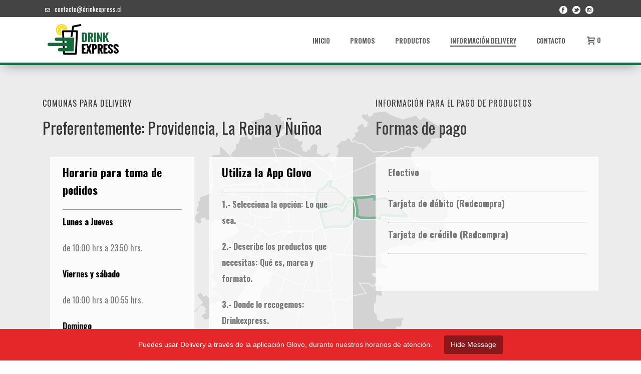

--- FILE ---
content_type: text/html; charset=UTF-8
request_url: https://www.drinkexpress.cl/informacion-delivery/
body_size: 17509
content:
<!DOCTYPE html>
<html lang="es" >
<head>
    
<meta charset="UTF-8" />
<meta name="viewport" content="width=device-width, initial-scale=1.0, minimum-scale=1.0, maximum-scale=1.0, user-scalable=0" />
<meta http-equiv="X-UA-Compatible" content="IE=edge,chrome=1" />
<meta name="format-detection" content="telephone=no">
<script type="text/javascript">var ajaxurl = "https://www.drinkexpress.cl/wp-admin/admin-ajax.php"</script><meta name='robots' content='index, follow, max-image-preview:large, max-snippet:-1, max-video-preview:-1' />
<style id="critical-path-css" type='text/css'>body,html{width:100%;height:100%;margin:0;padding:0}.page-preloader{top:0;left:0;z-index:999;position:fixed;height:100%;width:100%;text-align:center}.preloader-logo,.preloader-preview-area{top:50%;max-height:calc(50% - 20px);opacity:1}.preloader-preview-area{-webkit-animation-delay:-.2s;animation-delay:-.2s;-webkit-transform:translateY(100%);-ms-transform:translateY(100%);transform:translateY(100%);margin-top:10px;width:100%;text-align:center;position:absolute}.preloader-logo{max-width:90%;-webkit-transform:translateY(-100%);-ms-transform:translateY(-100%);transform:translateY(-100%);margin:-10px auto 0;position:relative}.ball-pulse>div,.ball-scale>div,.line-scale>div{margin:2px;display:inline-block}.ball-pulse>div{width:15px;height:15px;border-radius:100%;-webkit-animation-fill-mode:both;animation-fill-mode:both;-webkit-animation:ball-pulse .75s infinite cubic-bezier(.2,.68,.18,1.08);animation:ball-pulse .75s infinite cubic-bezier(.2,.68,.18,1.08)}.ball-pulse>div:nth-child(1){-webkit-animation-delay:-.36s;animation-delay:-.36s}.ball-pulse>div:nth-child(2){-webkit-animation-delay:-.24s;animation-delay:-.24s}.ball-pulse>div:nth-child(3){-webkit-animation-delay:-.12s;animation-delay:-.12s}@-webkit-keyframes ball-pulse{0%,80%{-webkit-transform:scale(1);transform:scale(1);opacity:1}45%{-webkit-transform:scale(.1);transform:scale(.1);opacity:.7}}@keyframes ball-pulse{0%,80%{-webkit-transform:scale(1);transform:scale(1);opacity:1}45%{-webkit-transform:scale(.1);transform:scale(.1);opacity:.7}}.ball-clip-rotate-pulse{position:relative;-webkit-transform:translateY(-15px) translateX(-10px);-ms-transform:translateY(-15px) translateX(-10px);transform:translateY(-15px) translateX(-10px);display:inline-block}.ball-clip-rotate-pulse>div{-webkit-animation-fill-mode:both;animation-fill-mode:both;position:absolute;top:0;left:0;border-radius:100%}.ball-clip-rotate-pulse>div:first-child{height:36px;width:36px;top:7px;left:-7px;-webkit-animation:ball-clip-rotate-pulse-scale 1s 0s cubic-bezier(.09,.57,.49,.9) infinite;animation:ball-clip-rotate-pulse-scale 1s 0s cubic-bezier(.09,.57,.49,.9) infinite}.ball-clip-rotate-pulse>div:last-child{position:absolute;width:50px;height:50px;left:-16px;top:-2px;background:0 0;border:2px solid;-webkit-animation:ball-clip-rotate-pulse-rotate 1s 0s cubic-bezier(.09,.57,.49,.9) infinite;animation:ball-clip-rotate-pulse-rotate 1s 0s cubic-bezier(.09,.57,.49,.9) infinite;-webkit-animation-duration:1s;animation-duration:1s}@-webkit-keyframes ball-clip-rotate-pulse-rotate{0%{-webkit-transform:rotate(0) scale(1);transform:rotate(0) scale(1)}50%{-webkit-transform:rotate(180deg) scale(.6);transform:rotate(180deg) scale(.6)}100%{-webkit-transform:rotate(360deg) scale(1);transform:rotate(360deg) scale(1)}}@keyframes ball-clip-rotate-pulse-rotate{0%{-webkit-transform:rotate(0) scale(1);transform:rotate(0) scale(1)}50%{-webkit-transform:rotate(180deg) scale(.6);transform:rotate(180deg) scale(.6)}100%{-webkit-transform:rotate(360deg) scale(1);transform:rotate(360deg) scale(1)}}@-webkit-keyframes ball-clip-rotate-pulse-scale{30%{-webkit-transform:scale(.3);transform:scale(.3)}100%{-webkit-transform:scale(1);transform:scale(1)}}@keyframes ball-clip-rotate-pulse-scale{30%{-webkit-transform:scale(.3);transform:scale(.3)}100%{-webkit-transform:scale(1);transform:scale(1)}}@-webkit-keyframes square-spin{25%{-webkit-transform:perspective(100px) rotateX(180deg) rotateY(0);transform:perspective(100px) rotateX(180deg) rotateY(0)}50%{-webkit-transform:perspective(100px) rotateX(180deg) rotateY(180deg);transform:perspective(100px) rotateX(180deg) rotateY(180deg)}75%{-webkit-transform:perspective(100px) rotateX(0) rotateY(180deg);transform:perspective(100px) rotateX(0) rotateY(180deg)}100%{-webkit-transform:perspective(100px) rotateX(0) rotateY(0);transform:perspective(100px) rotateX(0) rotateY(0)}}@keyframes square-spin{25%{-webkit-transform:perspective(100px) rotateX(180deg) rotateY(0);transform:perspective(100px) rotateX(180deg) rotateY(0)}50%{-webkit-transform:perspective(100px) rotateX(180deg) rotateY(180deg);transform:perspective(100px) rotateX(180deg) rotateY(180deg)}75%{-webkit-transform:perspective(100px) rotateX(0) rotateY(180deg);transform:perspective(100px) rotateX(0) rotateY(180deg)}100%{-webkit-transform:perspective(100px) rotateX(0) rotateY(0);transform:perspective(100px) rotateX(0) rotateY(0)}}.square-spin{display:inline-block}.square-spin>div{-webkit-animation-fill-mode:both;animation-fill-mode:both;width:50px;height:50px;-webkit-animation:square-spin 3s 0s cubic-bezier(.09,.57,.49,.9) infinite;animation:square-spin 3s 0s cubic-bezier(.09,.57,.49,.9) infinite}.cube-transition{position:relative;-webkit-transform:translate(-25px,-25px);-ms-transform:translate(-25px,-25px);transform:translate(-25px,-25px);display:inline-block}.cube-transition>div{-webkit-animation-fill-mode:both;animation-fill-mode:both;width:15px;height:15px;position:absolute;top:-5px;left:-5px;-webkit-animation:cube-transition 1.6s 0s infinite ease-in-out;animation:cube-transition 1.6s 0s infinite ease-in-out}.cube-transition>div:last-child{-webkit-animation-delay:-.8s;animation-delay:-.8s}@-webkit-keyframes cube-transition{25%{-webkit-transform:translateX(50px) scale(.5) rotate(-90deg);transform:translateX(50px) scale(.5) rotate(-90deg)}50%{-webkit-transform:translate(50px,50px) rotate(-180deg);transform:translate(50px,50px) rotate(-180deg)}75%{-webkit-transform:translateY(50px) scale(.5) rotate(-270deg);transform:translateY(50px) scale(.5) rotate(-270deg)}100%{-webkit-transform:rotate(-360deg);transform:rotate(-360deg)}}@keyframes cube-transition{25%{-webkit-transform:translateX(50px) scale(.5) rotate(-90deg);transform:translateX(50px) scale(.5) rotate(-90deg)}50%{-webkit-transform:translate(50px,50px) rotate(-180deg);transform:translate(50px,50px) rotate(-180deg)}75%{-webkit-transform:translateY(50px) scale(.5) rotate(-270deg);transform:translateY(50px) scale(.5) rotate(-270deg)}100%{-webkit-transform:rotate(-360deg);transform:rotate(-360deg)}}.ball-scale>div{border-radius:100%;-webkit-animation-fill-mode:both;animation-fill-mode:both;height:60px;width:60px;-webkit-animation:ball-scale 1s 0s ease-in-out infinite;animation:ball-scale 1s 0s ease-in-out infinite}.ball-scale-multiple>div,.line-scale>div{-webkit-animation-fill-mode:both;height:50px}@-webkit-keyframes ball-scale{0%{-webkit-transform:scale(0);transform:scale(0)}100%{-webkit-transform:scale(1);transform:scale(1);opacity:0}}@keyframes ball-scale{0%{-webkit-transform:scale(0);transform:scale(0)}100%{-webkit-transform:scale(1);transform:scale(1);opacity:0}}.line-scale>div{animation-fill-mode:both;width:5px;border-radius:2px}.line-scale>div:nth-child(1){-webkit-animation:line-scale 1s -.5s infinite cubic-bezier(.2,.68,.18,1.08);animation:line-scale 1s -.5s infinite cubic-bezier(.2,.68,.18,1.08)}.line-scale>div:nth-child(2){-webkit-animation:line-scale 1s -.4s infinite cubic-bezier(.2,.68,.18,1.08);animation:line-scale 1s -.4s infinite cubic-bezier(.2,.68,.18,1.08)}.line-scale>div:nth-child(3){-webkit-animation:line-scale 1s -.3s infinite cubic-bezier(.2,.68,.18,1.08);animation:line-scale 1s -.3s infinite cubic-bezier(.2,.68,.18,1.08)}.line-scale>div:nth-child(4){-webkit-animation:line-scale 1s -.2s infinite cubic-bezier(.2,.68,.18,1.08);animation:line-scale 1s -.2s infinite cubic-bezier(.2,.68,.18,1.08)}.line-scale>div:nth-child(5){-webkit-animation:line-scale 1s -.1s infinite cubic-bezier(.2,.68,.18,1.08);animation:line-scale 1s -.1s infinite cubic-bezier(.2,.68,.18,1.08)}@-webkit-keyframes line-scale{0%,100%{-webkit-transform:scaley(1);transform:scaley(1)}50%{-webkit-transform:scaley(.4);transform:scaley(.4)}}@keyframes line-scale{0%,100%{-webkit-transform:scaley(1);transform:scaley(1)}50%{-webkit-transform:scaley(.4);transform:scaley(.4)}}.ball-scale-multiple{position:relative;-webkit-transform:translateY(30px);-ms-transform:translateY(30px);transform:translateY(30px);display:inline-block}.ball-scale-multiple>div{border-radius:100%;animation-fill-mode:both;margin:0;position:absolute;left:-30px;top:0;opacity:0;width:50px;-webkit-animation:ball-scale-multiple 1s 0s linear infinite;animation:ball-scale-multiple 1s 0s linear infinite}.ball-scale-multiple>div:nth-child(2),.ball-scale-multiple>div:nth-child(3){-webkit-animation-delay:-.2s;animation-delay:-.2s}@-webkit-keyframes ball-scale-multiple{0%{-webkit-transform:scale(0);transform:scale(0);opacity:0}5%{opacity:1}100%{-webkit-transform:scale(1);transform:scale(1);opacity:0}}@keyframes ball-scale-multiple{0%{-webkit-transform:scale(0);transform:scale(0);opacity:0}5%{opacity:1}100%{-webkit-transform:scale(1);transform:scale(1);opacity:0}}.ball-pulse-sync{display:inline-block}.ball-pulse-sync>div{width:15px;height:15px;border-radius:100%;margin:2px;-webkit-animation-fill-mode:both;animation-fill-mode:both;display:inline-block}.ball-pulse-sync>div:nth-child(1){-webkit-animation:ball-pulse-sync .6s -.21s infinite ease-in-out;animation:ball-pulse-sync .6s -.21s infinite ease-in-out}.ball-pulse-sync>div:nth-child(2){-webkit-animation:ball-pulse-sync .6s -.14s infinite ease-in-out;animation:ball-pulse-sync .6s -.14s infinite ease-in-out}.ball-pulse-sync>div:nth-child(3){-webkit-animation:ball-pulse-sync .6s -70ms infinite ease-in-out;animation:ball-pulse-sync .6s -70ms infinite ease-in-out}@-webkit-keyframes ball-pulse-sync{33%{-webkit-transform:translateY(10px);transform:translateY(10px)}66%{-webkit-transform:translateY(-10px);transform:translateY(-10px)}100%{-webkit-transform:translateY(0);transform:translateY(0)}}@keyframes ball-pulse-sync{33%{-webkit-transform:translateY(10px);transform:translateY(10px)}66%{-webkit-transform:translateY(-10px);transform:translateY(-10px)}100%{-webkit-transform:translateY(0);transform:translateY(0)}}.transparent-circle{display:inline-block;border-top:.5em solid rgba(255,255,255,.2);border-right:.5em solid rgba(255,255,255,.2);border-bottom:.5em solid rgba(255,255,255,.2);border-left:.5em solid #fff;-webkit-transform:translateZ(0);transform:translateZ(0);-webkit-animation:transparent-circle 1.1s infinite linear;animation:transparent-circle 1.1s infinite linear;width:50px;height:50px;border-radius:50%}.transparent-circle:after{border-radius:50%;width:10em;height:10em}@-webkit-keyframes transparent-circle{0%{-webkit-transform:rotate(0);transform:rotate(0)}100%{-webkit-transform:rotate(360deg);transform:rotate(360deg)}}@keyframes transparent-circle{0%{-webkit-transform:rotate(0);transform:rotate(0)}100%{-webkit-transform:rotate(360deg);transform:rotate(360deg)}}.ball-spin-fade-loader{position:relative;top:-10px;left:-10px;display:inline-block}.ball-spin-fade-loader>div{width:15px;height:15px;border-radius:100%;margin:2px;-webkit-animation-fill-mode:both;animation-fill-mode:both;position:absolute;-webkit-animation:ball-spin-fade-loader 1s infinite linear;animation:ball-spin-fade-loader 1s infinite linear}.ball-spin-fade-loader>div:nth-child(1){top:25px;left:0;animation-delay:-.84s;-webkit-animation-delay:-.84s}.ball-spin-fade-loader>div:nth-child(2){top:17.05px;left:17.05px;animation-delay:-.72s;-webkit-animation-delay:-.72s}.ball-spin-fade-loader>div:nth-child(3){top:0;left:25px;animation-delay:-.6s;-webkit-animation-delay:-.6s}.ball-spin-fade-loader>div:nth-child(4){top:-17.05px;left:17.05px;animation-delay:-.48s;-webkit-animation-delay:-.48s}.ball-spin-fade-loader>div:nth-child(5){top:-25px;left:0;animation-delay:-.36s;-webkit-animation-delay:-.36s}.ball-spin-fade-loader>div:nth-child(6){top:-17.05px;left:-17.05px;animation-delay:-.24s;-webkit-animation-delay:-.24s}.ball-spin-fade-loader>div:nth-child(7){top:0;left:-25px;animation-delay:-.12s;-webkit-animation-delay:-.12s}.ball-spin-fade-loader>div:nth-child(8){top:17.05px;left:-17.05px;animation-delay:0s;-webkit-animation-delay:0s}@-webkit-keyframes ball-spin-fade-loader{50%{opacity:.3;-webkit-transform:scale(.4);transform:scale(.4)}100%{opacity:1;-webkit-transform:scale(1);transform:scale(1)}}@keyframes ball-spin-fade-loader{50%{opacity:.3;-webkit-transform:scale(.4);transform:scale(.4)}100%{opacity:1;-webkit-transform:scale(1);transform:scale(1)}}</style>
	<!-- This site is optimized with the Yoast SEO plugin v17.3 - https://yoast.com/wordpress/plugins/seo/ -->
	<title>Información Delivery - Drink Express</title>
	<link rel="canonical" href="https://www.drinkexpress.cl/informacion-delivery/" />
	<meta property="og:locale" content="es_ES" />
	<meta property="og:type" content="article" />
	<meta property="og:title" content="Información Delivery - Drink Express" />
	<meta property="og:url" content="https://www.drinkexpress.cl/informacion-delivery/" />
	<meta property="og:site_name" content="Drink Express" />
	<meta property="article:publisher" content="https://www.facebook.com/drinkexpresssantiago" />
	<meta property="article:modified_time" content="2018-10-08T00:22:56+00:00" />
	<meta name="twitter:card" content="summary" />
	<meta name="twitter:label1" content="Tiempo de lectura" />
	<meta name="twitter:data1" content="1 minuto" />
	<script type="application/ld+json" class="yoast-schema-graph">{"@context":"https://schema.org","@graph":[{"@type":"WebSite","@id":"https://www.drinkexpress.cl/#website","url":"https://www.drinkexpress.cl/","name":"Drink Express","description":"","potentialAction":[{"@type":"SearchAction","target":{"@type":"EntryPoint","urlTemplate":"https://www.drinkexpress.cl/?s={search_term_string}"},"query-input":"required name=search_term_string"}],"inLanguage":"es"},{"@type":"WebPage","@id":"https://www.drinkexpress.cl/informacion-delivery/#webpage","url":"https://www.drinkexpress.cl/informacion-delivery/","name":"Informaci\u00f3n Delivery - Drink Express","isPartOf":{"@id":"https://www.drinkexpress.cl/#website"},"datePublished":"2017-06-06T20:49:01+00:00","dateModified":"2018-10-08T00:22:56+00:00","breadcrumb":{"@id":"https://www.drinkexpress.cl/informacion-delivery/#breadcrumb"},"inLanguage":"es","potentialAction":[{"@type":"ReadAction","target":["https://www.drinkexpress.cl/informacion-delivery/"]}]},{"@type":"BreadcrumbList","@id":"https://www.drinkexpress.cl/informacion-delivery/#breadcrumb","itemListElement":[{"@type":"ListItem","position":1,"name":"Portada","item":"https://www.drinkexpress.cl/"},{"@type":"ListItem","position":2,"name":"Informaci\u00f3n Delivery"}]}]}</script>
	<!-- / Yoast SEO plugin. -->


<link rel='dns-prefetch' href='//www.drinkexpress.cl' />
<link rel='dns-prefetch' href='//www.google.com' />
<link rel='dns-prefetch' href='//fonts.googleapis.com' />
<link rel='dns-prefetch' href='//s.w.org' />
<link rel="alternate" type="application/rss+xml" title="Drink Express &raquo; Feed" href="https://www.drinkexpress.cl/feed/" />
<link rel="alternate" type="application/rss+xml" title="Drink Express &raquo; Feed de los comentarios" href="https://www.drinkexpress.cl/comments/feed/" />

<link rel="shortcut icon" href="https://www.drinkexpress.cl/wp-content/uploads/2017/04/fav.png"  />
<script type="text/javascript">
window.abb = {};
php = {};
window.PHP = {};
PHP.ajax = "https://www.drinkexpress.cl/wp-admin/admin-ajax.php";PHP.wp_p_id = "8014";var mk_header_parallax, mk_banner_parallax, mk_page_parallax, mk_footer_parallax, mk_body_parallax;
var mk_images_dir = "https://www.drinkexpress.cl/wp-content/themes/jupiter/assets/images",
mk_theme_js_path = "https://www.drinkexpress.cl/wp-content/themes/jupiter/assets/js",
mk_theme_dir = "https://www.drinkexpress.cl/wp-content/themes/jupiter",
mk_captcha_placeholder = "Enter Captcha",
mk_captcha_invalid_txt = "Invalid. Try again.",
mk_captcha_correct_txt = "Captcha correct.",
mk_responsive_nav_width = 1140,
mk_vertical_header_back = "Back",
mk_vertical_header_anim = "1",
mk_check_rtl = true,
mk_grid_width = 1140,
mk_ajax_search_option = "disable",
mk_preloader_bg_color = "#ffffff",
mk_accent_color = "#06763e",
mk_go_to_top =  "true",
mk_smooth_scroll =  "true",
mk_preloader_bar_color = "#06763e",
mk_preloader_logo = "https://www.drinkexpress.cl/wp-content/uploads/2017/04/drink-express-new.png";
var mk_header_parallax = false,
mk_banner_parallax = false,
mk_footer_parallax = false,
mk_body_parallax = false,
mk_no_more_posts = "No More Posts";
</script>
<link rel='stylesheet' id='layerslider-css'  href='https://www.drinkexpress.cl/wp-content/plugins/LayerSlider/static/layerslider/css/layerslider.css?ver=6.8.4' type='text/css' media='all' />
<link rel='stylesheet' id='wp-block-library-css'  href='https://www.drinkexpress.cl/wp-includes/css/dist/block-library/style.min.css?ver=5.8.12' type='text/css' media='all' />
<link rel='stylesheet' id='wc-blocks-vendors-style-css'  href='https://www.drinkexpress.cl/wp-content/plugins/woocommerce/packages/woocommerce-blocks/build/wc-blocks-vendors-style.css?ver=5.7.2' type='text/css' media='all' />
<link rel='stylesheet' id='wc-blocks-style-css'  href='https://www.drinkexpress.cl/wp-content/plugins/woocommerce/packages/woocommerce-blocks/build/wc-blocks-style.css?ver=5.7.2' type='text/css' media='all' />
<link rel='stylesheet' id='contact-form-7-css'  href='https://www.drinkexpress.cl/wp-content/plugins/contact-form-7/includes/css/styles.css?ver=5.4.2' type='text/css' media='all' />
<link rel='stylesheet' id='dashicons-css'  href='https://www.drinkexpress.cl/wp-includes/css/dashicons.min.css?ver=5.8.12' type='text/css' media='all' />
<link rel='stylesheet' id='wooopenclose-core-css'  href='https://www.drinkexpress.cl/wp-content/plugins/woc-open-close/assets/front/css/pb-core-styles.css?ver=5.8.12' type='text/css' media='all' />
<link rel='stylesheet' id='magnific-popup-css'  href='https://www.drinkexpress.cl/wp-content/plugins/woc-open-close/assets/front/css/magnific-popup.css?ver=5.8.12' type='text/css' media='all' />
<link rel='stylesheet' id='wooopenclose-front-css'  href='https://www.drinkexpress.cl/wp-content/plugins/woc-open-close/assets/front/css/style.css?ver=5.8.12' type='text/css' media='all' />
<link rel='stylesheet' id='wooopenclose-tool-tip-css'  href='https://www.drinkexpress.cl/wp-content/plugins/woc-open-close/assets/hint.min.css?ver=5.8.12' type='text/css' media='all' />
<link rel='stylesheet' id='woocommerce-css'  href='https://www.drinkexpress.cl/wp-content/themes/jupiter/assets/stylesheet/plugins/min/woocommerce.css?ver=5.8.12' type='text/css' media='all' />
<style id='woocommerce-inline-inline-css' type='text/css'>
.woocommerce form .form-row .required { visibility: visible; }
</style>
<link rel='stylesheet' id='theme-styles-css'  href='https://www.drinkexpress.cl/wp-content/themes/jupiter/assets/stylesheet/min/core-styles.css?ver=5.9' type='text/css' media='all' />
<link rel='stylesheet' id='google-font-api-special-1-css'  href='https://fonts.googleapis.com/css?family=Oswald%3A100italic%2C200italic%2C300italic%2C400italic%2C500italic%2C600italic%2C700italic%2C800italic%2C900italic%2C100%2C200%2C300%2C400%2C500%2C600%2C700%2C800%2C900&#038;ver=5.8.12' type='text/css' media='all' />
<link rel='stylesheet' id='js_composer_front-css'  href='https://www.drinkexpress.cl/wp-content/plugins/js_composer_theme/assets/css/js_composer.min.css?ver=5.1.1' type='text/css' media='all' />
<link rel='stylesheet' id='global-assets-css-css'  href='https://www.drinkexpress.cl/wp-content/uploads/mk_assets/components-production.min.css?ver=1593185582' type='text/css' media='all' />
<link rel='stylesheet' id='theme-options-css'  href='https://www.drinkexpress.cl/wp-content/uploads/mk_assets/theme-options-production.css?ver=1593185582' type='text/css' media='all' />
<link rel='stylesheet' id='mk-style-css'  href='https://www.drinkexpress.cl/wp-content/themes/jupiter/style.css?ver=5.8.12' type='text/css' media='all' />
<link rel='stylesheet' id='theme-dynamic-styles-css'  href='https://www.drinkexpress.cl/wp-content/themes/jupiter/custom.css?ver=5.8.12' type='text/css' media='all' />
<style id='theme-dynamic-styles-inline-css' type='text/css'>
body { background-color:#fff; } .mk-header { background-color:#f7f7f7; } .mk-header-bg { background-color:#ffffff; } .mk-classic-nav-bg { background-color:#ffffff; } .master-holder-bg { background-color:#fff; } #mk-footer { background-color:#444444; } #mk-boxed-layout { -webkit-box-shadow:0 0 0px rgba(0, 0, 0, 0); -moz-box-shadow:0 0 0px rgba(0, 0, 0, 0); box-shadow:0 0 0px rgba(0, 0, 0, 0); } .mk-news-tab .mk-tabs-tabs .is-active a, .mk-fancy-title.pattern-style span, .mk-fancy-title.pattern-style.color-gradient span:after, .page-bg-color { background-color:#fff; } .page-title { font-size:20px; color:; text-transform:uppercase; font-weight:400; letter-spacing:2px; } .page-subtitle { font-size:14px; line-height:100%; color:; font-size:14px; text-transform:none; } .header-style-1 .mk-header-padding-wrapper, .header-style-2 .mk-header-padding-wrapper, .header-style-3 .mk-header-padding-wrapper { padding-top:126px; } @font-face { font-family:'star'; src:url('https://www.drinkexpress.cl/wp-content/themes/jupiter/assets/stylesheet/fonts/star/font.eot'); src:url('https://www.drinkexpress.cl/wp-content/themes/jupiter/assets/stylesheet/fonts/star/font.eot?#iefix') format('embedded-opentype'), url('https://www.drinkexpress.cl/wp-content/themes/jupiter/assets/stylesheet/fonts/star/font.woff') format('woff'), url('https://www.drinkexpress.cl/wp-content/themes/jupiter/assets/stylesheet/fonts/star/font.ttf') format('truetype'), url('https://www.drinkexpress.cl/wp-content/themes/jupiter/assets/stylesheet/fonts/star/font.svg#star') format('svg'); font-weight:normal; font-style:normal; } @font-face { font-family:'WooCommerce'; src:url('https://www.drinkexpress.cl/wp-content/themes/jupiter/assets/stylesheet/fonts/woocommerce/font.eot'); src:url('https://www.drinkexpress.cl/wp-content/themes/jupiter/assets/stylesheet/fonts/woocommerce/font.eot?#iefix') format('embedded-opentype'), url('https://www.drinkexpress.cl/wp-content/themes/jupiter/assets/stylesheet/fonts/woocommerce/font.woff') format('woff'), url('https://www.drinkexpress.cl/wp-content/themes/jupiter/assets/stylesheet/fonts/woocommerce/font.ttf') format('truetype'), url('https://www.drinkexpress.cl/wp-content/themes/jupiter/assets/stylesheet/fonts/woocommerce/font.svg#WooCommerce') format('svg'); font-weight:normal; font-style:normal; } #padding-3 { height:60px; } #fancy-title-4{letter-spacing:1px;text-transform:uppercase;font-size:16px;color:#333333;text-align:left;font-style:inherit;font-weight:inherit;padding-top:0px;padding-bottom:0px;}#fancy-title-4 span{} @media handheld, only screen and (max-width:767px) { #fancy-title-4 { text-align:center !important; } } #fancy-title-5{letter-spacing:0px;text-transform:initial;font-size:32px;color:#333333;text-align:left;font-style:inherit;font-weight:inherit;padding-top:0px;padding-bottom:20px;}#fancy-title-5 span{} @media handheld, only screen and (max-width:767px) { #fancy-title-5 { text-align:center !important; } } #text-block-6 { margin-bottom:0px; text-align:left; } #text-block-7 { margin-bottom:0px; text-align:left; } #padding-8 { height:30px; } #mk-button-9 { margin-bottom:15px; margin-top:0px; margin-right:15px; } #mk-button-9 .mk-button { display:inline-block; max-width:100%; } #padding-10 { height:30px; } #padding-11 { height:60px; } #fancy-title-12{letter-spacing:1px;text-transform:uppercase;font-size:16px;color:;text-align:left;font-style:inherit;font-weight:inherit;padding-top:0px;padding-bottom:0px;}#fancy-title-12 span{} @media handheld, only screen and (max-width:767px) { #fancy-title-12 { text-align:center !important; } } #fancy-title-13{letter-spacing:0px;text-transform:initial;font-size:32px;color:;text-align:left;font-style:inherit;font-weight:inherit;padding-top:0px;padding-bottom:20px;}#fancy-title-13 span{} @media handheld, only screen and (max-width:767px) { #fancy-title-13 { text-align:center !important; } } #text-block-14 { margin-bottom:0px; text-align:left; } #padding-15 { height:30px; } .full-width-2 { min-height:100px; margin-bottom:0px; background-color:#eaeaea; } .full-width-2 .page-section-content { padding:10px 0 10px; } #background-layer--2 { ; background-position:center center; background-repeat:no-repeat; ; } #background-layer--2 .mk-color-layer { ; width:100%; height:100%; position:absolute; top:0; left:0; } .full-width-2 .mk-fancy-title.pattern-style span, .full-width-2 .mk-blog-view-all { background-color:#eaeaea !important; } html { overflow-x:hidden; } #rev_slider_1_1_wrapper .tp-revslider-slidesli:after { width:100%; height:100%; content:""; position:absolute; left:0; top:0; pointer-events:none; background:rgba(0, 0, 0, 0.5); } .mk-header-holder { -webkit-box-shadow:0px 6px 23px -8px rgba(0,0,0,0.46); -moz-box-shadow:0px 6px 23px -8px rgba(0,0,0,0.46); box-shadow:0px 6px 23px -8px rgba(0,0,0,0.46); border-bottom:5px solid #06763e } .widget-sub-navigation ul.menu, .widget-sub-navigation>ul, .widget_nav_menu ul.menu, .widget_nav_menu>ul, .widget_product_categories ul.menu, .widget_product_categories>ul, .woocommerce-MyAccount-navigation ul.menu, .woocommerce-MyAccount-navigation>ul { border:none; } .widget-sub-navigation ul li, .widget_nav_menu ul li, .widget_product_categories ul li, .woocommerce-MyAccount-navigation ul li { border-bottom:none; } .sidebar-wrapper li { border-bottom:1px solid #dfdfdf!important; } .sidebar-wrapper ul.product-categories { border:1px solid #dfdfdf!important; } #theme-page .theme-page-wrapper.left-layout #mk-sidebar, #theme-page .theme-page-wrapper.right-layout .theme-content { float:right; } #theme-page .theme-page-wrapper.right-layout #mk-sidebar, .header-style-4.header-align-center .shopping-cart-header, .header-style-4.header-align-left .shopping-cart-header, .header-style-4.header-align-right .shopping-cart-header { float:left; } .box-categorias-home .box-holder { max-height:270px; min-width:170px; } .mk-product-loop.open-layout .mk-love-holder { display:none; } #theme-page .theme-page-wrapper .theme-content { padding:0!important; } .mk-woocommerce-shop-loop__title { display:none!important; } .woocommerce-tabs.wc-tabs-wrapper { display:none; } .fancy-bg-category { background:#06763e; padding:10px 5px!important; border:solid 2px #fff; } .fancy-bg-category:hover { background:#fff; border:solid 2px #06763e; } .fancy-bg-category a{ color:#8acaaa; } .fancy-bg-category a:hover{ color:#06763e; } .av-overlay button, input[type=button], input[type=reset], input[type=submit] { padding:10px; background:#06763e; color:#fff; border:solid 0; font-weight:bold; margin-left:10px; } @media screen and (max-width:480px){ #av-overlay { position:relative; top:auto; left:auto; width:auto; height:auto; margin:0; } } @media screen and (max-width:768px){ #av-overlay { position:relative; top:auto; left:auto; width:60%; height:auto; margin:100px auto 0 auto; } } #av-overlay-wrap { background:rgba(0, 0, 0, 0.8)!important; } .yith-ywraq-mail-form-wrapper { padding-bottom:30px; } .pedido a { padding:9px 0px; background:#06763e; color:#fff!important; -webkit-border-radius:30px; -moz-border-radius:30px; border-radius:30px; border:3px solid #06763e; } .pedido a:hover { background:#e8e8e8; color:#06763e!important; border:3px solid #06763e; } .pedido:hover a { padding-bottom:11px; } li.pedido:hover a::after { display:none!important; } .menu-hover-style-4 .main-navigation-ul li.menu-item > a.menu-item-link:hover, .menu-hover-style-4 .main-navigation-ul li.menu-item:hover > a.menu-item-link, .menu-hover-style-4 .main-navigation-ul li.current-menu-item > a.menu-item-link, .menu-hover-style-4 .main-navigation-ul li.current-menu-ancestor > a.menu-item-link, .menu-hover-style-4.mk-vm-menuwrapper li a:hover, .menu-hover-style-4.mk-vm-menuwrapper li:hover > a, .menu-hover-style-4.mk-vm-menuwrapper li.current-menu-item > a, .menu-hover-style-4.mk-vm-menuwrapper li.current-menu-ancestor > a, .menu-hover-style-5 .main-navigation-ul > li.menu-item.pedido > a.menu-item-link:after { display:none; } .wpcf7-form .wpcf7-text, .wpcf7-form .wpcf7-textarea { width:100%; } .wpcf7-form .wpcf7-textarea { width:100%; } .mk-blog-thumbnail-item.content-align-right .item-wrapper { float:right; padding:5px 30px 15px!important; } .woocommerce div.product form.cart div.quantity { display:none; } .taseav-age-verify form { max-width:720px; background:#404040; padding:35px 15px; -webkit-border-radius:10px; -moz-border-radius:10px; border-radius:10px; border:solid 5px #333333; } #mk-footer .widget { margin-bottom:20px!important; } .footer-wrapper.mk-grid hr { border:solid 1px #575757!important; } .taseav-age-verify { background:rgba(255, 255, 255, 0.9); } .mk-product-loop.compact-layout .mk-product-holder { border:1px solid #e3e3e3; background-color:#fff; box-shadow:0px 8px 20px 0px rgba(0,0,0,0.1); transition:all 0.3s cubic-bezier(.25,.8,.25,1); } .mk-product-loop.compact-layout .mk-product-holder:hover { border:1px solid #06763e; background-color:#fff; box-shadow:0px 8px 20px 0px rgba(0,0,0,0.2); transform:translateY(-5px); } .yith_ywraq_add_item_browse_message { margin:0; border:none!important; outline:0!important; font-size:13px; line-height:13px!important; padding:12px 15px!important; text-transform:uppercase; vertical-align:top; letter-spacing:1px; cursor:pointer; position:relative; font-family:inherit; text-decoration:none; overflow:visible; font-weight:700; left:auto; white-space:nowrap; display:inline-block; background-color:#d1d1d1; color:#fff!important; float:left; } .yith_ywraq_add_item_product_message { margin:0; border:none!important; outline:0!important; font-size:13px; line-height:13px!important; padding:12px 15px!important; text-transform:uppercase; vertical-align:top!important; letter-spacing:1px!important; cursor:pointer!important; position:relative!important; font-family:inherit!important; text-decoration:none!important; overflow:visible!important; font-weight:700!important; left:auto!important; white-space:nowrap!important; display:inline-block!important; background-color:#ffffff!important; float:right!important; } .yith_ywraq_add_item_response_message.show { display:none!important; } .yith_ywraq_add_item_browse_message.show { margin:0; border:none!important; outline:0!important; font-size:13px; line-height:13px!important; padding:12px 15px!important; text-transform:uppercase; vertical-align:top!important; letter-spacing:1px!important; cursor:pointer!important; position:relative!important; font-family:inherit!important; text-decoration:none!important; overflow:visible!important; font-weight:700!important; left:auto!important; white-space:nowrap!important; display:inline-block!important; background-color:#d1d1d1!important; float:left!important; } .yith_ywraq_add_item_response_message.show { display:none!important; } .yith-ywraq-add-button.show { float:left!important; } .contact-pedido { width:60%; float:left; padding:25px; } .info-pedido { width:40%; float:left; padding:20px; background:#eaeaea; margin-top:10px; } .yith-ywraq-mail-form-wrapper { padding-bottom:30px; width:60%!important; float:left; padding:20px; } @media screen and (max-width:768px){ .contact-pedido { width:100%; } .info-pedido { width:100%; } .yith-ywraq-mail-form-wrapper { padding-bottom:30px; width:100%!important; float:left; padding:20px; } } td.raq-totals { background:#e8e8e8; } .av-overlay button, input[type=button], input[type=reset], input[type=submit] { padding:13px 35px; color:#fff; border:solid 0; font-weight:bold; margin-left:0px; border-radius:0px; } .mk-product-loop .mk-product-holder .product_loop_button { opacity:1; } .mk-product-holder .product_loop_button { bottom:0px; } .mk-product-loop .mk-product-holder .product_loop_button { position:inherit; background: rgb(3, 109, 63); } #calc_shipping_country_field { display:none; }
</style>
<script type='text/javascript' id='layerslider-greensock-js-extra'>
/* <![CDATA[ */
var LS_Meta = {"v":"6.8.4"};
/* ]]> */
</script>
<script type='text/javascript' src='https://www.drinkexpress.cl/wp-content/plugins/LayerSlider/static/layerslider/js/greensock.js?ver=1.19.0' id='layerslider-greensock-js'></script>
<script type='text/javascript' src='https://www.drinkexpress.cl/wp-includes/js/jquery/jquery.min.js?ver=3.6.0' id='jquery-core-js'></script>
<script type='text/javascript' src='https://www.drinkexpress.cl/wp-includes/js/jquery/jquery-migrate.min.js?ver=3.3.2' id='jquery-migrate-js'></script>
<script type='text/javascript' src='https://www.drinkexpress.cl/wp-content/plugins/LayerSlider/static/layerslider/js/layerslider.kreaturamedia.jquery.js?ver=6.8.4' id='layerslider-js'></script>
<script type='text/javascript' src='https://www.drinkexpress.cl/wp-content/plugins/LayerSlider/static/layerslider/js/layerslider.transitions.js?ver=6.8.4' id='layerslider-transitions-js'></script>
<script type='text/javascript' src='https://www.drinkexpress.cl/wp-content/plugins/woocommerce/assets/js/jquery-blockui/jquery.blockUI.min.js?ver=2.7.0-wc.5.7.2' id='jquery-blockui-js'></script>
<script type='text/javascript' id='wc-add-to-cart-js-extra'>
/* <![CDATA[ */
var wc_add_to_cart_params = {"ajax_url":"\/wp-admin\/admin-ajax.php","wc_ajax_url":"\/?wc-ajax=%%endpoint%%","i18n_view_cart":"Ver carrito","cart_url":"https:\/\/www.drinkexpress.cl\/carrito\/","is_cart":"","cart_redirect_after_add":"no"};
/* ]]> */
</script>
<script type='text/javascript' src='https://www.drinkexpress.cl/wp-content/plugins/woocommerce/assets/js/frontend/add-to-cart.min.js?ver=5.7.2' id='wc-add-to-cart-js'></script>
<script type='text/javascript' src='https://www.drinkexpress.cl/wp-content/plugins/js_composer_theme/assets/js/vendors/woocommerce-add-to-cart.js?ver=5.1.1' id='vc_woocommerce-add-to-cart-js-js'></script>
<script type='text/javascript' src='https://www.drinkexpress.cl/wp-content/themes/jupiter/framework/includes/woocommerce-quantity-increment/assets/js/wc-quantity-increment.min.js?ver=5.8.12' id='wcqi-js-js'></script>
<script type='text/javascript' src='https://www.drinkexpress.cl/wp-content/themes/jupiter/framework/includes/woocommerce-quantity-increment/assets/js/lib/number-polyfill.min.js?ver=5.8.12' id='wcqi-number-polyfill-js'></script>
<meta name="generator" content="Powered by LayerSlider 6.8.4 - Multi-Purpose, Responsive, Parallax, Mobile-Friendly Slider Plugin for WordPress." />
<!-- LayerSlider updates and docs at: https://layerslider.kreaturamedia.com -->
<link rel="https://api.w.org/" href="https://www.drinkexpress.cl/wp-json/" /><link rel="alternate" type="application/json" href="https://www.drinkexpress.cl/wp-json/wp/v2/pages/8014" /><link rel="EditURI" type="application/rsd+xml" title="RSD" href="https://www.drinkexpress.cl/xmlrpc.php?rsd" />
<link rel="wlwmanifest" type="application/wlwmanifest+xml" href="https://www.drinkexpress.cl/wp-includes/wlwmanifest.xml" /> 
<meta name="generator" content="WordPress 5.8.12" />
<meta name="generator" content="WooCommerce 5.7.2" />
<link rel='shortlink' href='https://www.drinkexpress.cl/?p=8014' />
<link rel="alternate" type="application/json+oembed" href="https://www.drinkexpress.cl/wp-json/oembed/1.0/embed?url=https%3A%2F%2Fwww.drinkexpress.cl%2Finformacion-delivery%2F" />
<link rel="alternate" type="text/xml+oembed" href="https://www.drinkexpress.cl/wp-json/oembed/1.0/embed?url=https%3A%2F%2Fwww.drinkexpress.cl%2Finformacion-delivery%2F&#038;format=xml" />
<script> var isTest = false; </script>
<style id="js-media-query-css">.mk-event-countdown-ul:media( max-width: 750px ) li{width:90%;display:block;margin:0 auto 15px}.mk-process-steps:media( max-width: 960px ) ul:before{display:none!important}.mk-process-steps:media( max-width: 960px ) li{margin-bottom:30px!important;width:100%!important;text-align:center}</style><meta itemprop="author" content="prue ba" /><meta itemprop="datePublished" content="6 junio, 2017" /><meta itemprop="dateModified" content="7 octubre, 2018" /><meta itemprop="publisher" content="Drink Express" />	<noscript><style>.woocommerce-product-gallery{ opacity: 1 !important; }</style></noscript>
	<style type="text/css">.recentcomments a{display:inline !important;padding:0 !important;margin:0 !important;}</style><meta name="generator" content="Powered by Visual Composer - drag and drop page builder for WordPress."/>
<!--[if lte IE 9]><link rel="stylesheet" type="text/css" href="https://www.drinkexpress.cl/wp-content/plugins/js_composer_theme/assets/css/vc_lte_ie9.min.css" media="screen"><![endif]-->
<!-- BEGIN recaptcha, injected by plugin wp-recaptcha-integration  -->

<!-- END recaptcha -->
<meta name="generator" content="Jupiter 5.9" />
<noscript><style type="text/css"> .wpb_animate_when_almost_visible { opacity: 1; }</style></noscript></head>

<body class="page-template-default page page-id-8014 loading theme-jupiter woocommerce-no-js wpb-js-composer js-comp-ver-5.1.1 vc_responsive" itemscope="itemscope" itemtype="https://schema.org/WebPage"  data-adminbar="">

	<div class="mk-body-loader-overlay page-preloader" style="background-color:#ffffff;"><img alt="Drink Express" class="preloader-logo" src="https://www.drinkexpress.cl/wp-content/uploads/2017/04/drink-express-new.png" width="153" height="66" > <div class="preloader-preview-area">  <div class="line-scale">
                            <div style="background-color: #565656"></div>
                            <div style="background-color: #565656"></div>
                            <div style="background-color: #565656"></div>
                            <div style="background-color: #565656"></div>
                            <div style="background-color: #565656"></div>
                        </div>  </div></div>
	<!-- Target for scroll anchors to achieve native browser bahaviour + possible enhancements like smooth scrolling -->
	<div id="top-of-page"></div>

		<div id="mk-boxed-layout">

			<div id="mk-theme-container" >

				 
    <header data-height='90'
                data-sticky-height='55'
                data-responsive-height='90'
                data-transparent-skin='light'
                data-header-style='1'
                data-sticky-style='fixed'
                data-sticky-offset='header' id="mk-header-1" class="mk-header header-style-1 header-align-left  toolbar-true menu-hover-5 sticky-style-fixed mk-background-stretch boxed-header " role="banner" itemscope="itemscope" itemtype="https://schema.org/WPHeader" >
                    <div class="mk-header-holder">
                
<div class="mk-header-toolbar">

            <div class="mk-grid header-grid">
            
    
        <div class="mk-toolbar-holder">
        
    <span class="header-toolbar-contact">
    	<svg  class="mk-svg-icon" data-name="mk-moon-envelop" data-cacheid="icon-696ec795bfa82" style=" height:16px; width: 16px; "  xmlns="http://www.w3.org/2000/svg" viewBox="0 0 512 512"><path d="M480 64h-448c-17.6 0-32 14.4-32 32v320c0 17.6 14.4 32 32 32h448c17.6 0 32-14.4 32-32v-320c0-17.6-14.4-32-32-32zm-32 64v23l-192 113.143-192-113.143v-23h384zm-384 256v-177.286l192 113.143 192-113.143v177.286h-384z"/></svg>    	<a href="mailto:&#99;&#111;&#110;&#116;a&#99;t&#111;&#64;drink&#101;xp&#114;&#101;s&#115;.c&#108;">&#99;o&#110;ta&#99;t&#111;&#64;&#100;r&#105;nke&#120;&#112;ress.cl</a>
    </span>

<div class="mk-header-social toolbar-section"><ul><li><a class="facebook-hover " target="_blank" href="https://www.facebook.com/drinkexpresssantiago"><svg  class="mk-svg-icon" data-name="mk-jupiter-icon-facebook" data-cacheid="icon-696ec795bfdd8" style=" height:16px; width: 16px; "  xmlns="http://www.w3.org/2000/svg" viewBox="0 0 512 512"><path d="M256-6.4c-141.385 0-256 114.615-256 256s114.615 256 256 256 256-114.615 256-256-114.615-256-256-256zm64.057 159.299h-49.041c-7.42 0-14.918 7.452-14.918 12.99v19.487h63.723c-2.081 28.41-6.407 64.679-6.407 64.679h-57.566v159.545h-63.929v-159.545h-32.756v-64.474h32.756v-33.53c0-8.098-1.706-62.336 70.46-62.336h57.678v63.183z"/></svg></i></a></li><li><a class="twitter-hover " target="_blank" href="https://twitter.com/drinkexpresssantiago"><svg  class="mk-svg-icon" data-name="mk-jupiter-icon-twitter" data-cacheid="icon-696ec795c3518" style=" height:16px; width: 16px; "  xmlns="http://www.w3.org/2000/svg" viewBox="0 0 512 512"><path d="M256-6.4c-141.385 0-256 114.615-256 256s114.615 256 256 256 256-114.615 256-256-114.615-256-256-256zm146.24 258.654c-31.365 127.03-241.727 180.909-338.503 49.042 37.069 35.371 101.619 38.47 142.554-3.819-24.006 3.51-41.47-20.021-11.978-32.755-26.523 2.923-41.27-11.201-47.317-23.174 6.218-6.511 13.079-9.531 26.344-10.407-29.04-6.851-39.751-21.057-43.046-38.284 8.066-1.921 18.149-3.578 23.656-2.836-25.431-13.295-34.274-33.291-32.875-48.326 45.438 16.866 74.396 30.414 98.613 43.411 8.626 4.591 18.252 12.888 29.107 23.393 13.835-36.534 30.915-74.19 60.169-92.874-.493 4.236-2.758 8.179-5.764 11.406 8.298-7.535 19.072-12.719 30.027-14.216-1.257 8.22-13.105 12.847-20.249 15.539 5.414-1.688 34.209-14.531 37.348-7.216 3.705 8.328-19.867 12.147-23.872 13.593-2.985 1.004-5.992 2.105-8.936 3.299 36.492-3.634 71.317 26.456 81.489 63.809.719 2.687 1.44 5.672 2.1 8.801 13.341 4.978 37.521-.231 45.313-5.023-5.63 13.315-20.268 23.121-41.865 24.912 10.407 4.324 30.018 6.691 43.544 4.396-8.563 9.193-22.379 17.527-45.859 17.329z"/></svg></i></a></li><li><a class="instagram-hover " target="_blank" href="https://instagram.com/drinkexpressdelivery/"><svg  class="mk-svg-icon" data-name="mk-jupiter-icon-instagram" data-cacheid="icon-696ec795cfd90" style=" height:16px; width: 16px; "  xmlns="http://www.w3.org/2000/svg" viewBox="0 0 512 512"><path d="M256 297.6c27.2 0 48-20.8 48-48s-20.8-48-48-48-48 20.8-48 48 20.8 48 48 48zm80-48c0 44.8-35.2 80-80 80s-80-35.2-80-80c0-8 0-12.8 3.2-19.2h-19.2v107.2c0 4.8 3.2 9.6 9.6 9.6h174.4c4.8 0 9.6-3.2 9.6-9.6v-107.2h-19.2c1.6 6.4 1.6 11.2 1.6 19.2zm-22.4-48h28.8c4.8 0 9.6-3.2 9.6-9.6v-28.8c0-4.8-3.2-9.6-9.6-9.6h-28.8c-4.8 0-9.6 3.2-9.6 9.6v28.8c0 6.4 3.2 9.6 9.6 9.6zm-57.6-208c-140.8 0-256 115.2-256 256s115.2 256 256 256 256-115.2 256-256-115.2-256-256-256zm128 355.2c0 16-12.8 28.8-28.8 28.8h-198.4c-9.6 0-28.8-12.8-28.8-28.8v-198.4c0-16 12.8-28.8 28.8-28.8h196.8c16 0 28.8 12.8 28.8 28.8v198.4z"/></svg></i></a></li></ul><div class="clearboth"></div></div>
        </div>   

                </div>
        
</div>
                <div class="mk-header-inner add-header-height">

                    <div class="mk-header-bg "></div>

                                            <div class="mk-toolbar-resposnive-icon"><svg  class="mk-svg-icon" data-name="mk-icon-chevron-down" data-cacheid="icon-696ec795d00f4" xmlns="http://www.w3.org/2000/svg" viewBox="0 0 1792 1792"><path d="M1683 808l-742 741q-19 19-45 19t-45-19l-742-741q-19-19-19-45.5t19-45.5l166-165q19-19 45-19t45 19l531 531 531-531q19-19 45-19t45 19l166 165q19 19 19 45.5t-19 45.5z"/></svg></div>
                    
                                                <div class="mk-grid header-grid">
                    
                            <div class="mk-header-nav-container one-row-style menu-hover-style-5" role="navigation" itemscope="itemscope" itemtype="https://schema.org/SiteNavigationElement" >
                                <nav class="mk-main-navigation js-main-nav"><ul id="menu-main-menu" class="main-navigation-ul"><li id="menu-item-7632" class="menu-item menu-item-type-post_type menu-item-object-page menu-item-home no-mega-menu"><a class="menu-item-link js-smooth-scroll"  href="https://www.drinkexpress.cl/">Inicio</a></li>
<li id="menu-item-7997" class="menu-item menu-item-type-post_type menu-item-object-page no-mega-menu"><a class="menu-item-link js-smooth-scroll"  href="https://www.drinkexpress.cl/promos/">Promos</a></li>
<li id="menu-item-8008" class="menu-item menu-item-type-post_type menu-item-object-page menu-item-has-children no-mega-menu"><a class="menu-item-link js-smooth-scroll"  href="https://www.drinkexpress.cl/productos/">Productos</a>
<ul style="" class="sub-menu ">
	<li id="menu-item-7839" class="menu-item menu-item-type-taxonomy menu-item-object-product_cat"><a class="menu-item-link js-smooth-scroll"  href="https://www.drinkexpress.cl/categoria-producto/productos/fermentados/"><svg  class="mk-svg-icon" data-name="mk-icon-beer" data-cacheid="icon-696ec79671727" style=" height:16px; width: 14.857142857143px; "  xmlns="http://www.w3.org/2000/svg" viewBox="0 0 1664 1792"><path d="M640 896v-384h-256v256q0 53 37.5 90.5t90.5 37.5h128zm1024 448v192h-1152v-192l128-192h-128q-159 0-271.5-112.5t-112.5-271.5v-320l-64-64 32-128h480l32-128h960l32 192-64 32v800z"/></svg>Bebidas Fermentadas</a></li>
	<li id="menu-item-7838" class="menu-item menu-item-type-taxonomy menu-item-object-product_cat"><a class="menu-item-link js-smooth-scroll"  href="https://www.drinkexpress.cl/categoria-producto/productos/destilados/"><svg  class="mk-svg-icon" data-name="mk-moon-bottle" data-cacheid="icon-696ec79671a35" style=" height:16px; width: 16px; "  xmlns="http://www.w3.org/2000/svg" viewBox="0 0 512 512"><path d="M288 160v-128h8c4.4 0 8-3.6 8-8v-16c0-4.4-3.6-8-8-8h-80c-4.4 0-8 3.6-8 8v16c0 4.4 3.6 8 8 8h8v128c0 50.832-64 64-64 112.269v223.731c0 8.837 7.164 16 16 16h160c8.836 0 16-7.163 16-16v-223.731c0-48.269-64-61.437-64-112.269z"/></svg>Licores Destilados</a></li>
	<li id="menu-item-7837" class="menu-item menu-item-type-taxonomy menu-item-object-product_cat"><a class="menu-item-link js-smooth-scroll"  href="https://www.drinkexpress.cl/categoria-producto/productos/bebidas-y-enegeticas/"><svg  class="mk-svg-icon" data-name="mk-moon-lightning" data-cacheid="icon-696ec7967889c" style=" height:16px; width: 16px; "  xmlns="http://www.w3.org/2000/svg" viewBox="0 0 512 512"><path d="M192 0l-192 256h192l-128 256 448-320h-256l192-192z"/></svg>Bebidas y energéticas</a></li>
	<li id="menu-item-7840" class="menu-item menu-item-type-taxonomy menu-item-object-product_cat"><a class="menu-item-link js-smooth-scroll"  href="https://www.drinkexpress.cl/categoria-producto/productos/aguas-y-jugos/"><svg  class="mk-svg-icon" data-name="mk-moon-apple-fruit" data-cacheid="icon-696ec79678b81" style=" height:16px; width: 16px; "  xmlns="http://www.w3.org/2000/svg" viewBox="0 0 512 512"><path d="M256 158.653c-42.276-43.218-224-71.03-224 134.179 0 126.782 160.518 267.145 223.965 203.193h.07c63.448 63.952 223.965-76.411 223.965-203.193 0-205.208-181.724-177.397-224-134.179zm160.552 182.597c-12.045 46.402-51.907 89.539-98.744 120.021 48.953-58.283 79.127-156.949 49.948-233.464-8.688-22.783-18.648-42.083-29.535-58.319 57.52 19.284 104.924 69.307 78.331 171.762zm-176.39-239.222c6.817-1.627 13.289-3.756 19.451-6.256-2.241 10.334-3.613 21.223-3.613 32.228h10.67c9.286-43.374 44.19-94 90.727-94 0-23.833-16.166-34-34.355-34-17.31 8.583-32.418 23.974-44.621 45.713-6.589 11.738-13.463 27.834-17.835 45.851-.872-5.087-2.174-10.19-3.983-15.276-19.745-55.531-88.56-87.943-153.703-72.394-7.376 1.761-14.368 4.085-20.977 6.861.827 6.278 2.301 12.591 4.537 18.878 19.744 55.532 88.559 87.944 153.702 72.395z"/></svg>Aguas y jugos</a></li>
	<li id="menu-item-7841" class="menu-item menu-item-type-taxonomy menu-item-object-product_cat"><a class="menu-item-link js-smooth-scroll"  href="https://www.drinkexpress.cl/categoria-producto/productos/extras/"><svg  class="mk-svg-icon" data-name="mk-moon-food-2" data-cacheid="icon-696ec796825dd" style=" height:16px; width: 16px; "  xmlns="http://www.w3.org/2000/svg" viewBox="0 0 512 512"><path d="M112 0c-53.02 0-96 50.144-96 112 0 52.962 31.511 97.333 73.853 108.999l-15.894 259.062c-1.077 17.566 12.441 31.939 30.041 31.939h16c17.6 0 31.118-14.373 30.041-31.939l-15.894-259.062c42.342-11.666 73.853-56.037 73.853-108.999 0-61.856-42.98-112-96-112zm322.667 0l-26.667 160h-20l-13.333-160h-13.334l-13.333 160h-20l-26.667-160h-13.333v208c0 8.836 7.163 16 16 16h41.669l-15.71 256.061c-1.077 17.566 12.441 31.939 30.041 31.939h16c17.6 0 31.118-14.373 30.041-31.939l-15.71-256.061h41.669c8.837 0 16-7.164 16-16v-208h-13.333z"/></svg>Extras</a></li>
</ul>
</li>
<li id="menu-item-8056" class="menu-item menu-item-type-post_type menu-item-object-page current-menu-item page_item page-item-8014 current_page_item no-mega-menu"><a class="menu-item-link js-smooth-scroll"  href="https://www.drinkexpress.cl/informacion-delivery/">Información Delivery</a></li>
<li id="menu-item-7952" class="menu-item menu-item-type-post_type menu-item-object-page has-mega-menu"><a class="menu-item-link js-smooth-scroll"  href="https://www.drinkexpress.cl/contacto/">Contacto</a></li>
</ul></nav>
<div class="shopping-cart-header add-header-height">
	
	<a class="mk-shoping-cart-link" href="https://www.drinkexpress.cl/carrito/">
		<svg  class="mk-svg-icon" data-name="mk-moon-cart-2" data-cacheid="icon-696ec79682aea" xmlns="http://www.w3.org/2000/svg" viewBox="0 0 512 512"><path d="M423.609 288c17.6 0 35.956-13.846 40.791-30.769l46.418-162.463c4.835-16.922-5.609-30.768-23.209-30.768h-327.609c0-35.346-28.654-64-64-64h-96v64h96v272c0 26.51 21.49 48 48 48h304c17.673 0 32-14.327 32-32s-14.327-32-32-32h-288v-32h263.609zm-263.609-160h289.403l-27.429 96h-261.974v-96zm32 344c0 22-18 40-40 40h-16c-22 0-40-18-40-40v-16c0-22 18-40 40-40h16c22 0 40 18 40 40v16zm288 0c0 22-18 40-40 40h-16c-22 0-40-18-40-40v-16c0-22 18-40 40-40h16c22 0 40 18 40 40v16z"/></svg>        <span class="mk-header-cart-count">0</span>
	</a>

	<div class="mk-shopping-cart-box">
		<div class="widget woocommerce widget_shopping_cart"><h2 class="widgettitle">Carrito</h2><div class="widget_shopping_cart_content"></div></div>		<div class="clearboth"></div>
	</div>

</div>                            </div>
                            
<div class="mk-nav-responsive-link">
    <div class="mk-css-icon-menu">
        <div class="mk-css-icon-menu-line-1"></div>
        <div class="mk-css-icon-menu-line-2"></div>
        <div class="mk-css-icon-menu-line-3"></div>
    </div>
</div>        <div class=" header-logo fit-logo-img add-header-height  ">

	    <a href="https://www.drinkexpress.cl/" title="Drink Express">
	    
			             <img class="mk-desktop-logo dark-logo" title="" alt="" src="https://www.drinkexpress.cl/wp-content/uploads/2017/04/drink-express-new.png" />
			    
			    			    
			    			    
			    	    </a>
    </div>

                                            </div>
                    
                    <div class="mk-header-right">
                                            </div>

                </div>
                
<div class="mk-responsive-wrap">

	<nav class="menu-main-menu-container"><ul id="menu-main-menu-1" class="mk-responsive-nav"><li id="responsive-menu-item-7632" class="menu-item menu-item-type-post_type menu-item-object-page menu-item-home"><a class="menu-item-link js-smooth-scroll"  href="https://www.drinkexpress.cl/">Inicio</a></li>
<li id="responsive-menu-item-7997" class="menu-item menu-item-type-post_type menu-item-object-page"><a class="menu-item-link js-smooth-scroll"  href="https://www.drinkexpress.cl/promos/">Promos</a></li>
<li id="responsive-menu-item-8008" class="menu-item menu-item-type-post_type menu-item-object-page menu-item-has-children"><a class="menu-item-link js-smooth-scroll"  href="https://www.drinkexpress.cl/productos/">Productos</a><span class="mk-nav-arrow mk-nav-sub-closed"><svg  class="mk-svg-icon" data-name="mk-moon-arrow-down" data-cacheid="icon-696ec79684277" style=" height:16px; width: 16px; "  xmlns="http://www.w3.org/2000/svg" viewBox="0 0 512 512"><path d="M512 192l-96-96-160 160-160-160-96 96 256 255.999z"/></svg></span>
<ul class="sub-menu ">
	<li id="responsive-menu-item-7839" class="menu-item menu-item-type-taxonomy menu-item-object-product_cat"><a class="menu-item-link js-smooth-scroll"  href="https://www.drinkexpress.cl/categoria-producto/productos/fermentados/"><svg  class="mk-svg-icon" data-name="mk-icon-beer" data-cacheid="icon-696ec79684416" style=" height:16px; width: 14.857142857143px; "  xmlns="http://www.w3.org/2000/svg" viewBox="0 0 1664 1792"><path d="M640 896v-384h-256v256q0 53 37.5 90.5t90.5 37.5h128zm1024 448v192h-1152v-192l128-192h-128q-159 0-271.5-112.5t-112.5-271.5v-320l-64-64 32-128h480l32-128h960l32 192-64 32v800z"/></svg>Bebidas Fermentadas</a></li>
	<li id="responsive-menu-item-7838" class="menu-item menu-item-type-taxonomy menu-item-object-product_cat"><a class="menu-item-link js-smooth-scroll"  href="https://www.drinkexpress.cl/categoria-producto/productos/destilados/"><svg  class="mk-svg-icon" data-name="mk-moon-bottle" data-cacheid="icon-696ec796846d7" style=" height:16px; width: 16px; "  xmlns="http://www.w3.org/2000/svg" viewBox="0 0 512 512"><path d="M288 160v-128h8c4.4 0 8-3.6 8-8v-16c0-4.4-3.6-8-8-8h-80c-4.4 0-8 3.6-8 8v16c0 4.4 3.6 8 8 8h8v128c0 50.832-64 64-64 112.269v223.731c0 8.837 7.164 16 16 16h160c8.836 0 16-7.163 16-16v-223.731c0-48.269-64-61.437-64-112.269z"/></svg>Licores Destilados</a></li>
	<li id="responsive-menu-item-7837" class="menu-item menu-item-type-taxonomy menu-item-object-product_cat"><a class="menu-item-link js-smooth-scroll"  href="https://www.drinkexpress.cl/categoria-producto/productos/bebidas-y-enegeticas/"><svg  class="mk-svg-icon" data-name="mk-moon-lightning" data-cacheid="icon-696ec79684992" style=" height:16px; width: 16px; "  xmlns="http://www.w3.org/2000/svg" viewBox="0 0 512 512"><path d="M192 0l-192 256h192l-128 256 448-320h-256l192-192z"/></svg>Bebidas y energéticas</a></li>
	<li id="responsive-menu-item-7840" class="menu-item menu-item-type-taxonomy menu-item-object-product_cat"><a class="menu-item-link js-smooth-scroll"  href="https://www.drinkexpress.cl/categoria-producto/productos/aguas-y-jugos/"><svg  class="mk-svg-icon" data-name="mk-moon-apple-fruit" data-cacheid="icon-696ec79684c45" style=" height:16px; width: 16px; "  xmlns="http://www.w3.org/2000/svg" viewBox="0 0 512 512"><path d="M256 158.653c-42.276-43.218-224-71.03-224 134.179 0 126.782 160.518 267.145 223.965 203.193h.07c63.448 63.952 223.965-76.411 223.965-203.193 0-205.208-181.724-177.397-224-134.179zm160.552 182.597c-12.045 46.402-51.907 89.539-98.744 120.021 48.953-58.283 79.127-156.949 49.948-233.464-8.688-22.783-18.648-42.083-29.535-58.319 57.52 19.284 104.924 69.307 78.331 171.762zm-176.39-239.222c6.817-1.627 13.289-3.756 19.451-6.256-2.241 10.334-3.613 21.223-3.613 32.228h10.67c9.286-43.374 44.19-94 90.727-94 0-23.833-16.166-34-34.355-34-17.31 8.583-32.418 23.974-44.621 45.713-6.589 11.738-13.463 27.834-17.835 45.851-.872-5.087-2.174-10.19-3.983-15.276-19.745-55.531-88.56-87.943-153.703-72.394-7.376 1.761-14.368 4.085-20.977 6.861.827 6.278 2.301 12.591 4.537 18.878 19.744 55.532 88.559 87.944 153.702 72.395z"/></svg>Aguas y jugos</a></li>
	<li id="responsive-menu-item-7841" class="menu-item menu-item-type-taxonomy menu-item-object-product_cat"><a class="menu-item-link js-smooth-scroll"  href="https://www.drinkexpress.cl/categoria-producto/productos/extras/"><svg  class="mk-svg-icon" data-name="mk-moon-food-2" data-cacheid="icon-696ec79684f03" style=" height:16px; width: 16px; "  xmlns="http://www.w3.org/2000/svg" viewBox="0 0 512 512"><path d="M112 0c-53.02 0-96 50.144-96 112 0 52.962 31.511 97.333 73.853 108.999l-15.894 259.062c-1.077 17.566 12.441 31.939 30.041 31.939h16c17.6 0 31.118-14.373 30.041-31.939l-15.894-259.062c42.342-11.666 73.853-56.037 73.853-108.999 0-61.856-42.98-112-96-112zm322.667 0l-26.667 160h-20l-13.333-160h-13.334l-13.333 160h-20l-26.667-160h-13.333v208c0 8.836 7.163 16 16 16h41.669l-15.71 256.061c-1.077 17.566 12.441 31.939 30.041 31.939h16c17.6 0 31.118-14.373 30.041-31.939l-15.71-256.061h41.669c8.837 0 16-7.164 16-16v-208h-13.333z"/></svg>Extras</a></li>
</ul>
</li>
<li id="responsive-menu-item-8056" class="menu-item menu-item-type-post_type menu-item-object-page current-menu-item page_item page-item-8014 current_page_item"><a class="menu-item-link js-smooth-scroll"  href="https://www.drinkexpress.cl/informacion-delivery/">Información Delivery</a></li>
<li id="responsive-menu-item-7952" class="menu-item menu-item-type-post_type menu-item-object-page"><a class="menu-item-link js-smooth-scroll"  href="https://www.drinkexpress.cl/contacto/">Contacto</a></li>
</ul></nav>
		

</div>
        
            </div>
        
        <div class="mk-header-padding-wrapper"></div>
                
    </header>
        
        <div id="theme-page" class="master-holder  clearfix" itemscope="itemscope" itemtype="https://schema.org/Blog" >
            
            <div class="master-holder-bg-holder">
                <div id="theme-page-bg" class="master-holder-bg js-el"  ></div>
            </div>

            <div class="mk-main-wrapper-holder">

                <div id="mk-page-id-8014" class="theme-page-wrapper mk-main-wrapper mk-grid full-layout no-padding ">
                      <div class="theme-content no-padding" itemprop="mainEntityOfPage">
                            

<div class="clearboth"></div>
	</div> 		</div> 			</div> 

				
<div class="mk-page-section-wrapper">
    <div id="mapa-delivery" class="mk-page-section self-hosted   full_layout full-width-2 js-el js-master-row    "    data-intro-effect="false">

        
            
            <div class="mk-page-section-inner">
                


<div style="background-color:#efefef;opacity:0.5;" class="mk-video-color-mask"></div>

                
                
		

	<div class="background-layer-holder">
		<div id="background-layer--2" class="background-layer  none-blend-effect js-el"    data-mk-img-set='{"landscape":{"desktop":"https://www.drinkexpress.cl/wp-content/uploads/2017/06/map-white-bg.png","tablet":"https://www.drinkexpress.cl/wp-content/uploads/2017/06/map-white-bg.png","mobile":"https://www.drinkexpress.cl/wp-content/uploads/2017/06/map-white-bg.png"},"responsive":"true"}' >
									<div class="mk-color-layer"></div>
		</div>
	</div>

            </div>
            
            
        <div class="page-section-content vc_row-fluid mk-grid">
            <div class="mk-padding-wrapper">
<div style="" class="vc_col-sm-7 wpb_column column_container  _ height-full">
	
<div id="padding-3" class="mk-padding-divider   clearfix"></div>


<h2 id="fancy-title-4" class="mk-fancy-title  simple-style  color-single">
	<span>
				Comunas para delivery			</span>
</h2>
<div class="clearboth"></div>




<h2 id="fancy-title-5" class="mk-fancy-title  simple-style  color-single">
	<span>
				Preferentemente: Providencia, La Reina y Ñuñoa			</span>
</h2>
<div class="clearboth"></div>





<div class="wpb_row vc_inner vc_row vc_row-fluid    attched-false   ">
		
		<div class="wpb_column vc_column_container vc_col-sm-6"><div class="vc_column-inner "><div class="wpb_wrapper">
<div id="text-block-6" class="mk-text-block   ">

	
	<div style="background: rgba(255, 255, 255, 0.8); padding: 15px 25px;">
<p><span style="font-size: 22px;"><strong><span style="line-height: 32px;">Horario para toma de pedidos</span></strong></span></p>
<hr />
<p><strong>Lunes a Jueves</strong></p>
<p>de 10:00 hrs a 23:50 hrs.</p>
<p><strong>Viernes y sábado</strong></p>
<p>de 10:00 hrs a 00:55 hrs.</p>
<p><strong>Domingo</strong></p>
<p>de 11:00 hrs a 22:30 hrs.</p>
</div>

	<div class="clearboth"></div>
</div>
</div></div></div><div class="wpb_column vc_column_container vc_col-sm-6"><div class="vc_column-inner "><div class="wpb_wrapper">
<div id="text-block-7" class="mk-text-block   ">

	
	<div style="background: rgba(255, 255, 255, 0.8); padding: 15px 25px;">
<p><span style="font-size: 22px;"><strong><span style="line-height: 32px;">Utiliza la App Glovo</span></strong></span></p>
<hr />
<p><b>1.- Selecciona la opción: Lo que sea.</b></p>
<p><b>2.- Describe los productos que necesitas: Qué es, marca y formato.</b></p>
<p><b>3.- Donde lo recogemos</b><b>: Drinkexpress.</b></p>
</div>

	<div class="clearboth"></div>
</div>

<div id="padding-8" class="mk-padding-divider   clearfix"></div>


<div id="mk-button-9" class="mk-button-container _ relative   mk-animate-element bottom-to-top   inline left ">

	
		<a  href="https://www.drinkexpress.cl/promos/"   target="_self" class="mk-button js-smooth-scroll mk-button--dimension-outline mk-button--size-large mk-button--corner-pointed skin-dark _ relative text-center font-weight-700 no-backface  letter-spacing-2 inline">
						 
			<span class="mk-button--text">HAZ TU PEDIDO AQUÍ</span>
					</a>

	
</div>
<div id="padding-10" class="mk-padding-divider   clearfix"></div>

</div></div></div>		
</div></div>

<div style="" class="vc_col-sm-5 wpb_column column_container  _ height-full">
	
<div id="padding-11" class="mk-padding-divider   clearfix"></div>


<h2 id="fancy-title-12" class="mk-fancy-title  simple-style  color-single">
	<span>
				Información para el pago de productos			</span>
</h2>
<div class="clearboth"></div>




<h2 id="fancy-title-13" class="mk-fancy-title  simple-style  color-single">
	<span>
				Formas de pago			</span>
</h2>
<div class="clearboth"></div>




<div id="text-block-14" class="mk-text-block   ">

	
	<div style="background: rgba(255, 255, 255, 0.8); padding: 15px 25px;">
<p><span style="font-size: 18px;"><b>Efectivo</b></span></p>
<hr />
<p><span style="font-size: 18px;"><b>Tarjeta de débito (Redcompra)</b></span></p>
<hr />
<p><span style="font-size: 18px;"><b>Tarjeta de crédito (Redcompra)</b></span></p>
<hr />
<p>&nbsp;</p>
</div>

	<div class="clearboth"></div>
</div>

<div id="padding-15" class="mk-padding-divider   clearfix"></div>

</div>
</div>
            <div class="clearboth"></div>
        </div>


            
            
            
        
        <div class="clearboth"></div>
    </div>
</div>

<div class="mk-main-wrapper-holder">
	<div class="theme-page-wrapper no-padding full-layout mk-grid vc_row-fluid">
		<div class="theme-content no-padding">

			

		<div class="clearboth"></div>
		                      
                      <div class="clearboth"></div>
                                            </div>
                                <div class="clearboth"></div>
                
                </div>
            </div>


                
        </div>          

<section id="mk-footer-unfold-spacer"></section>

<section id="mk-footer" class=" disable-on-mobile" role="contentinfo" itemscope="itemscope" itemtype="https://schema.org/WPFooter" >
        <div class="footer-wrapper mk-grid">
        <div class="mk-padding-wrapper">
            		<div class="mk-col-1-3"><section id="contact_info-2" class="widget widget_contact_info"><div class="widgettitle">Información de contacto</div>			<ul itemscope="itemscope" itemtype="https://schema.org/Person" >
				
						<li><svg  class="mk-svg-icon" data-name="mk-icon-home" data-cacheid="icon-696ec7982e67b" style=" height:16px; width: 14.857142857143px; "  xmlns="http://www.w3.org/2000/svg" viewBox="0 0 1664 1792"><path d="M1408 992v480q0 26-19 45t-45 19h-384v-384h-256v384h-384q-26 0-45-19t-19-45v-480q0-1 .5-3t.5-3l575-474 575 474q1 2 1 6zm223-69l-62 74q-8 9-21 11h-3q-13 0-21-7l-692-577-692 577q-12 8-24 7-13-2-21-11l-62-74q-8-10-7-23.5t11-21.5l719-599q32-26 76-26t76 26l244 204v-195q0-14 9-23t23-9h192q14 0 23 9t9 23v408l219 182q10 8 11 21.5t-7 23.5z"/></svg><span itemprop="address" itemscope="" itemtype="http://schema.org/PostalAddress">Exequiel Fernández 158, Ñuñoa (Esquina Dublé Almeyda)</span></li>									
							<li><svg  class="mk-svg-icon" data-name="mk-icon-envelope" data-cacheid="icon-696ec7983a3f7" xmlns="http://www.w3.org/2000/svg" viewBox="0 0 1792 1792"><path d="M1792 710v794q0 66-47 113t-113 47h-1472q-66 0-113-47t-47-113v-794q44 49 101 87 362 246 497 345 57 42 92.5 65.5t94.5 48 110 24.5h2q51 0 110-24.5t94.5-48 92.5-65.5q170-123 498-345 57-39 100-87zm0-294q0 79-49 151t-122 123q-376 261-468 325-10 7-42.5 30.5t-54 38-52 32.5-57.5 27-50 9h-2q-23 0-50-9t-57.5-27-52-32.5-54-38-42.5-30.5q-91-64-262-182.5t-205-142.5q-62-42-117-115.5t-55-136.5q0-78 41.5-130t118.5-52h1472q65 0 112.5 47t47.5 113z"/></svg><span>
				<a itemprop="email" href="mailto:contacto&#64;drinkexpress.cl">contacto&#64;drinkexpress.cl</a></span></li>
			
									</ul>
		</section><section id="social-2" class="widget widget_social_networks"><div class="widgettitle">Redes sociales</div><div id="social-696ec7983a4c6" class="align-left"><a href="https://www.facebook.com/drinkexpresssantiago" rel="nofollow" class="builtin-icons light medium facebook-hover" target="_blank" alt="Follow Us on facebook" title="Follow Us on facebook"><svg  class="mk-svg-icon" data-name="mk-jupiter-icon-facebook" data-cacheid="icon-696ec7983a5c8" style=" height:24px; width: 24px; "  xmlns="http://www.w3.org/2000/svg" viewBox="0 0 512 512"><path d="M256-6.4c-141.385 0-256 114.615-256 256s114.615 256 256 256 256-114.615 256-256-114.615-256-256-256zm64.057 159.299h-49.041c-7.42 0-14.918 7.452-14.918 12.99v19.487h63.723c-2.081 28.41-6.407 64.679-6.407 64.679h-57.566v159.545h-63.929v-159.545h-32.756v-64.474h32.756v-33.53c0-8.098-1.706-62.336 70.46-62.336h57.678v63.183z"/></svg></a><a href="https://www.instagram.com/drinkexpressdelivery/" rel="nofollow" class="builtin-icons light medium instagram-hover" target="_blank" alt="Follow Us on instagram" title="Follow Us on instagram"><svg  class="mk-svg-icon" data-name="mk-jupiter-icon-instagram" data-cacheid="icon-696ec7983a69c" style=" height:24px; width: 24px; "  xmlns="http://www.w3.org/2000/svg" viewBox="0 0 512 512"><path d="M256 297.6c27.2 0 48-20.8 48-48s-20.8-48-48-48-48 20.8-48 48 20.8 48 48 48zm80-48c0 44.8-35.2 80-80 80s-80-35.2-80-80c0-8 0-12.8 3.2-19.2h-19.2v107.2c0 4.8 3.2 9.6 9.6 9.6h174.4c4.8 0 9.6-3.2 9.6-9.6v-107.2h-19.2c1.6 6.4 1.6 11.2 1.6 19.2zm-22.4-48h28.8c4.8 0 9.6-3.2 9.6-9.6v-28.8c0-4.8-3.2-9.6-9.6-9.6h-28.8c-4.8 0-9.6 3.2-9.6 9.6v28.8c0 6.4 3.2 9.6 9.6 9.6zm-57.6-208c-140.8 0-256 115.2-256 256s115.2 256 256 256 256-115.2 256-256-115.2-256-256-256zm128 355.2c0 16-12.8 28.8-28.8 28.8h-198.4c-9.6 0-28.8-12.8-28.8-28.8v-198.4c0-16 12.8-28.8 28.8-28.8h196.8c16 0 28.8 12.8 28.8 28.8v198.4z"/></svg></a><a href="https://twitter.com/drinkexpresssantiago" rel="nofollow" class="builtin-icons light medium twitter-hover" target="_blank" alt="Follow Us on twitter" title="Follow Us on twitter"><svg  class="mk-svg-icon" data-name="mk-jupiter-icon-twitter" data-cacheid="icon-696ec7983a764" style=" height:24px; width: 24px; "  xmlns="http://www.w3.org/2000/svg" viewBox="0 0 512 512"><path d="M256-6.4c-141.385 0-256 114.615-256 256s114.615 256 256 256 256-114.615 256-256-114.615-256-256-256zm146.24 258.654c-31.365 127.03-241.727 180.909-338.503 49.042 37.069 35.371 101.619 38.47 142.554-3.819-24.006 3.51-41.47-20.021-11.978-32.755-26.523 2.923-41.27-11.201-47.317-23.174 6.218-6.511 13.079-9.531 26.344-10.407-29.04-6.851-39.751-21.057-43.046-38.284 8.066-1.921 18.149-3.578 23.656-2.836-25.431-13.295-34.274-33.291-32.875-48.326 45.438 16.866 74.396 30.414 98.613 43.411 8.626 4.591 18.252 12.888 29.107 23.393 13.835-36.534 30.915-74.19 60.169-92.874-.493 4.236-2.758 8.179-5.764 11.406 8.298-7.535 19.072-12.719 30.027-14.216-1.257 8.22-13.105 12.847-20.249 15.539 5.414-1.688 34.209-14.531 37.348-7.216 3.705 8.328-19.867 12.147-23.872 13.593-2.985 1.004-5.992 2.105-8.936 3.299 36.492-3.634 71.317 26.456 81.489 63.809.719 2.687 1.44 5.672 2.1 8.801 13.341 4.978 37.521-.231 45.313-5.023-5.63 13.315-20.268 23.121-41.865 24.912 10.407 4.324 30.018 6.691 43.544 4.396-8.563 9.193-22.379 17.527-45.859 17.329z"/></svg></a></div></section></div>
			<div class="mk-col-1-3"><section id="text-5" class="widget widget_text"><div class="widgettitle">Horario para toma de pedidos</div>			<div class="textwidget"><p>Todos los días</p>
<hr />
<p>Utiliza la App Glovo.<br />
<b>1- Selecciona la Opción: Lo que sea.</b></p>
</div>
		</section><section id="text-2" class="widget widget_text"><div class="widgettitle">Aviso</div>			<div class="textwidget"><img style="float: left; padding-right: 10px; width: 75px;" src="https://www.drinkexpress.cl/wp-content/uploads/2017/04/menos-18.png">
Prohibida la venta de bebidas alcohólicas a menores de 18 años.</div>
		</section></div>
			<div class="mk-col-1-3"><section id="text-3" class="widget widget_text"><div class="widgettitle">Horario de atención a público</div>			<div class="textwidget"><p>Lunes a Jueves<br />
<b>10:00 a 23:50 hrs.</b></p>
<hr />
<p>Viernes y Sábado<br />
<b>10:00 hrs a 01:00 hrs.</b></p>
<hr />
<p>&nbsp;</p>
<p>Domingo<br />
<b>11:00 hrs a 22:30 hrs.</b></p>
</div>
		</section></div>
	            <div class="clearboth"></div>
        </div>
    </div>
        </section>
</div>
</div>

<div class="bottom-corner-btns js-bottom-corner-btns">

<a href="#top-of-page" class="mk-go-top  js-smooth-scroll js-bottom-corner-btn js-bottom-corner-btn--back">
	<svg  class="mk-svg-icon" data-name="mk-icon-chevron-up" data-cacheid="icon-696ec798422f6" style=" height:16px; width: 16px; "  xmlns="http://www.w3.org/2000/svg" viewBox="0 0 1792 1792"><path d="M1683 1331l-166 165q-19 19-45 19t-45-19l-531-531-531 531q-19 19-45 19t-45-19l-166-165q-19-19-19-45.5t19-45.5l742-741q19-19 45-19t45 19l742 741q19 19 19 45.5t-19 45.5z"/></svg></a>

</div>




<footer id="mk_page_footer">
    <div id="wooopenclose-box-container" class="wooopenclose-box-container mfp-with-anim mfp-hide">
    <div class="wooopenclose-box">
        <p class="box-message">
            Puedes usar Delivery a través de la aplicación Glovo, durante nuestros horarios de atención.        </p>
    </div>
</div>
<div class="shop-status-bar wooopenclose-bar-footer">

    <div class="shop-status-bar-inline status-message">
        <span>Puedes usar Delivery a través de la aplicación Glovo, durante nuestros horarios de atención.</span>
    </div>

	
        <div class="shop-status-bar-inline close-bar">
            <span>Hide Message</span>
        </div>

	
</div>
<script type="text/javascript">
    php = {
        hasAdminbar: false,
        json: (null != null) ? null : "",
        jsPath: 'https://www.drinkexpress.cl/wp-content/themes/jupiter/assets/js'
      };
    </script>
<!-- BEGIN recaptcha, injected by plugin wp-recaptcha-integration  -->
<script type="text/javascript">
		var recaptcha_widgets={};
		function wp_recaptchaLoadCallback(){
			try {
				grecaptcha;
			} catch(err){
				return;
			}
			var e = document.querySelectorAll ? document.querySelectorAll('.g-recaptcha:not(.wpcf7-form-control)') : document.getElementsByClassName('g-recaptcha'),
				form_submits;

			for (var i=0;i<e.length;i++) {
				(function(el){
					var wid;
					// check if captcha element is unrendered
					if ( ! el.childNodes.length) {
						wid = grecaptcha.render(el,{
							'sitekey':'6LcxBCkUAAAAAASEHnkTH4AAwtL5_c5SMFaBRFQS',
							'theme':el.getAttribute('data-theme') || 'light'
						});
						el.setAttribute('data-widget-id',wid);
					} else {
						wid = el.getAttribute('data-widget-id');
						grecaptcha.reset(wid);
					}
				})(e[i]);
			}
		}

		// if jquery present re-render jquery/ajax loaded captcha elements
		if ( typeof jQuery !== 'undefined' )
			jQuery(document).ajaxComplete( function(evt,xhr,set){
				if( xhr.responseText && xhr.responseText.indexOf('6LcxBCkUAAAAAASEHnkTH4AAwtL5_c5SMFaBRFQS') !== -1)
					wp_recaptchaLoadCallback();
			} );

		</script><script src="https://www.google.com/recaptcha/api.js?onload=wp_recaptchaLoadCallback&#038;render=explicit" async defer></script>
<!-- END recaptcha -->
	<script type="text/javascript">
		(function () {
			var c = document.body.className;
			c = c.replace(/woocommerce-no-js/, 'woocommerce-js');
			document.body.className = c;
		})();
	</script>
	<script type='text/javascript' src='https://www.drinkexpress.cl/wp-includes/js/dist/vendor/regenerator-runtime.min.js?ver=0.13.7' id='regenerator-runtime-js'></script>
<script type='text/javascript' src='https://www.drinkexpress.cl/wp-includes/js/dist/vendor/wp-polyfill.min.js?ver=3.15.0' id='wp-polyfill-js'></script>
<script type='text/javascript' id='contact-form-7-js-extra'>
/* <![CDATA[ */
var wpcf7 = {"api":{"root":"https:\/\/www.drinkexpress.cl\/wp-json\/","namespace":"contact-form-7\/v1"},"cached":"1"};
/* ]]> */
</script>
<script type='text/javascript' src='https://www.drinkexpress.cl/wp-content/plugins/contact-form-7/includes/js/index.js?ver=5.4.2' id='contact-form-7-js'></script>
<script type='text/javascript' src='https://www.drinkexpress.cl/wp-content/plugins/woc-open-close/assets/front/js/jquery.magnific-popup.min.js?ver=5.8.12' id='magnific-popup-js'></script>
<script type='text/javascript' id='wooopenclose-front-js-extra'>
/* <![CDATA[ */
var wooopenclose = {"ajaxurl":"https:\/\/www.drinkexpress.cl\/wp-admin\/admin-ajax.php","copyText":"Copied !","removeConf":"Are you really want to remove this schedule?","tempProDownload":"https:\/\/pluginbazar.com\/my-account\/downloads\/","tempProDownloadTxt":"Download Version 1.1.2"};
/* ]]> */
</script>
<script type='text/javascript' src='https://www.drinkexpress.cl/wp-content/plugins/woc-open-close/assets/front/js/scripts.js?ver=5.8.12' id='wooopenclose-front-js'></script>
<script type='text/javascript' src='https://www.drinkexpress.cl/wp-content/plugins/woocommerce/assets/js/js-cookie/js.cookie.min.js?ver=2.1.4-wc.5.7.2' id='js-cookie-js'></script>
<script type='text/javascript' id='woocommerce-js-extra'>
/* <![CDATA[ */
var woocommerce_params = {"ajax_url":"\/wp-admin\/admin-ajax.php","wc_ajax_url":"\/?wc-ajax=%%endpoint%%"};
/* ]]> */
</script>
<script type='text/javascript' src='https://www.drinkexpress.cl/wp-content/plugins/woocommerce/assets/js/frontend/woocommerce.min.js?ver=5.7.2' id='woocommerce-js'></script>
<script type='text/javascript' id='wc-cart-fragments-js-extra'>
/* <![CDATA[ */
var wc_cart_fragments_params = {"ajax_url":"\/wp-admin\/admin-ajax.php","wc_ajax_url":"\/?wc-ajax=%%endpoint%%","cart_hash_key":"wc_cart_hash_e80d6a589e5dbcd75a6edee064c1daf3","fragment_name":"wc_fragments_e80d6a589e5dbcd75a6edee064c1daf3","request_timeout":"5000"};
/* ]]> */
</script>
<script type='text/javascript' src='https://www.drinkexpress.cl/wp-content/plugins/woocommerce/assets/js/frontend/cart-fragments.min.js?ver=5.7.2' id='wc-cart-fragments-js'></script>
<script type='text/javascript' src='https://www.drinkexpress.cl/wp-content/themes/jupiter/assets/js/plugins/wp-enqueue/smoothscroll.js?ver=5.9' id='smoothscroll-js'></script>
<script type='text/javascript' src='https://www.drinkexpress.cl/wp-includes/js/comment-reply.min.js?ver=5.8.12' id='comment-reply-js'></script>
<script type='text/javascript' id='theme-scripts-js-extra'>
/* <![CDATA[ */
var ajax_login_object = {"ajaxurl":"https:\/\/www.drinkexpress.cl\/wp-admin\/admin-ajax.php","redirecturl":"https:\/\/drinkexpress.cl:443\/informacion-delivery\/","loadingmessage":"Sending user info, please wait..."};
/* ]]> */
</script>
<script type='text/javascript' src='https://www.drinkexpress.cl/wp-content/themes/jupiter/assets/js/core-scripts.js?ver=5.9' id='theme-scripts-js'></script>
<script type='text/javascript' src='https://www.google.com/recaptcha/api.js?render=6LcxBCkUAAAAAASEHnkTH4AAwtL5_c5SMFaBRFQS&#038;ver=3.0' id='google-recaptcha-js'></script>
<script type='text/javascript' id='wpcf7-recaptcha-js-extra'>
/* <![CDATA[ */
var wpcf7_recaptcha = {"sitekey":"6LcxBCkUAAAAAASEHnkTH4AAwtL5_c5SMFaBRFQS","actions":{"homepage":"homepage","contactform":"contactform"}};
/* ]]> */
</script>
<script type='text/javascript' src='https://www.drinkexpress.cl/wp-content/plugins/contact-form-7/modules/recaptcha/index.js?ver=5.4.2' id='wpcf7-recaptcha-js'></script>
<script type='text/javascript' src='https://www.drinkexpress.cl/wp-includes/js/wp-embed.min.js?ver=5.8.12' id='wp-embed-js'></script>
<script type='text/javascript' src='https://www.drinkexpress.cl/wp-content/plugins/js_composer_theme/assets/js/dist/js_composer_front.min.js?ver=5.1.1' id='wpb_composer_front_js-js'></script>
<script type='text/javascript' src='https://www.drinkexpress.cl/wp-content/uploads/mk_assets/components-production.min.js?ver=1593185582' id='global-assets-js-js'></script>
		<script type="text/javascript">
		(function(i,s,o,g,r,a,m){i['GoogleAnalyticsObject']=r;i[r]=i[r]||function(){
		(i[r].q=i[r].q||[]).push(arguments)},i[r].l=1*new Date();a=s.createElement(o),
		m=s.getElementsByTagName(o)[0];a.async=1;a.src=g;m.parentNode.insertBefore(a,m)
		})(window,document,'script','//www.google-analytics.com/analytics.js','ga');

		ga('create', 'UA-103588916-1', 'auto');
		ga('send', 'pageview');
		</script> 
				<script type="text/javascript">
				</script>
	<script type="text/javascript">	window.get = {};	window.get.captcha = function(enteredCaptcha) {
                  return jQuery.get(ajaxurl, { action : "mk_validate_captcha_input", captcha: enteredCaptcha });
              	};</script>    <script>
        // Run this very early after DOM is ready
        (function ($) {
            // Prevent browser native behaviour of jumping to anchor
            // while preserving support for current links (shared across net or internally on page)
            var loc = window.location,
                hash = loc.hash;

            // Detect hashlink and change it's name with !loading appendix
            if(hash.length && hash.substring(1).length) {
                var $topLevelSections = $('.vc_row, .mk-main-wrapper-holder, .mk-page-section, #comments');
                var $section = $topLevelSections.filter( '#' + hash.substring(1) );
                // We smooth scroll only to page section and rows where we define our anchors.
                // This should prevent conflict with third party plugins relying on hash
                if( ! $section.length )  return;
                // Mutate hash for some good reason - crazy jumps of browser. We want really smooth scroll on load
                // Discard loading state if it already exists in url (multiple refresh)
                hash = hash.replace( '!loading', '' );
                var newUrl = hash + '!loading';
                loc.hash = newUrl;
            }
        }(jQuery));
    </script>
    

    
</footer>  
</body>
</html>

--- FILE ---
content_type: text/plain
request_url: https://www.google-analytics.com/j/collect?v=1&_v=j102&a=1277807801&t=pageview&_s=1&dl=https%3A%2F%2Fwww.drinkexpress.cl%2Finformacion-delivery%2F&ul=en-us%40posix&dt=Informaci%C3%B3n%20Delivery%20-%20Drink%20Express&sr=1280x720&vp=1280x720&_u=IEBAAEABAAAAACAAI~&jid=40335873&gjid=949104365&cid=1459009042.1768867741&tid=UA-103588916-1&_gid=1177510670.1768867741&_r=1&_slc=1&z=1493399012
body_size: -451
content:
2,cG-38DK9MMKWG